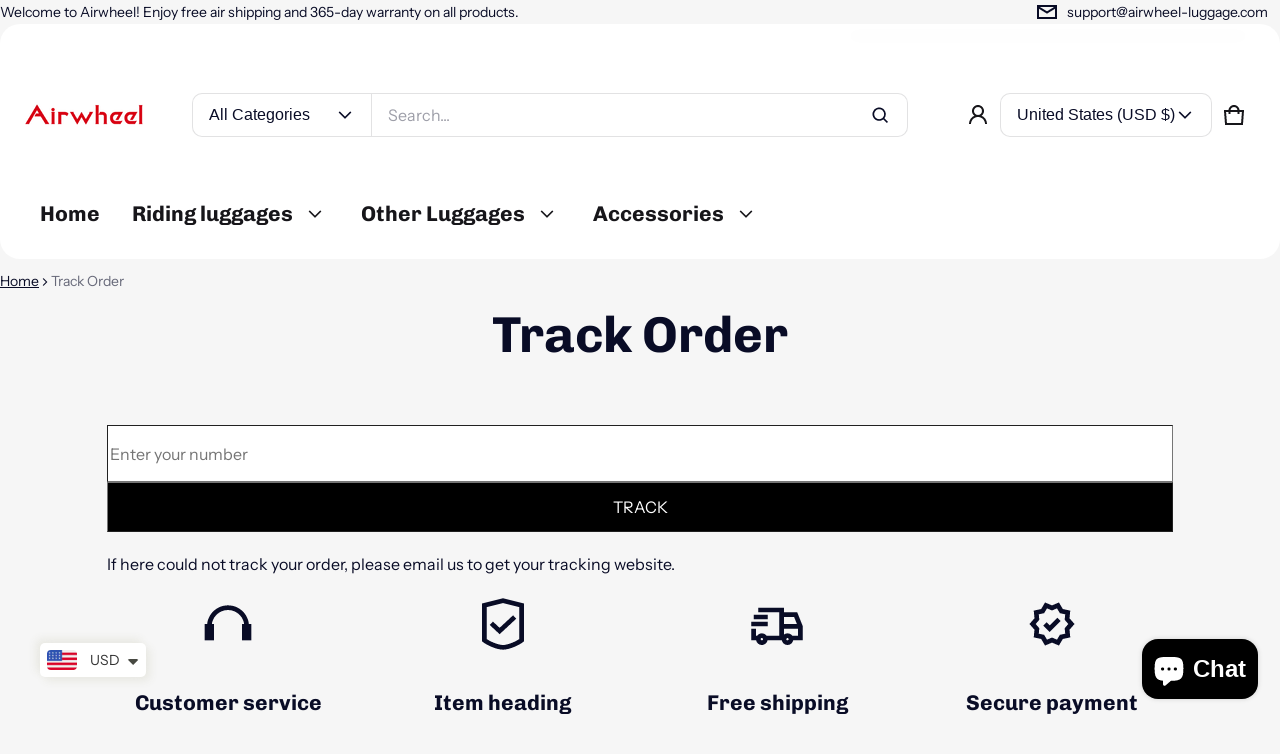

--- FILE ---
content_type: text/html; charset=utf-8
request_url: https://www.airwheel-luggage.com/?section_id=country-switcher-header
body_size: 3539
content:
<div id="shopify-section-country-switcher-header" class="shopify-section">
<sht-country-switcher class="fg-1"><form method="post" action="/localization" id="CountrySwitcher-e659a17838a6" accept-charset="UTF-8" class="country-switcher__form js-country-switcher-form" enctype="multipart/form-data"><input type="hidden" name="form_type" value="localization" /><input type="hidden" name="utf8" value="✓" /><input type="hidden" name="_method" value="put" /><input type="hidden" name="return_to" value="/?section_id=country-switcher-header" /><div class="country-switcher__container no-js-hidden">
      <div class="visually-hidden" id="CountrySwitcherLabel-e659a17838a6">Country/region</div>
      <div class="country-switcher__wrapper p-relative">
        <button type="button" class="js-country-switcher-btn btn-localization fs-body d-flex between-xs middle-xs w-100 ta-left field__text field--focus field--hover c-pointer" aria-expanded="false" aria-controls="CountrySwitcherCountryList-e659a17838a6" aria-describedby="CountrySwitcherLabel-e659a17838a6">
          United States (USD
          $)
          <svg class="icon-chevron-down"  width="20px" height="20px" viewBox="0 0 24 24" fill="currentColor" aria-hidden="true" focusable="false">
  <path fill-rule="evenodd" clip-rule="evenodd" d="M19.7071 9.00421L18.2929 7.59L12 13.8829L5.70712 7.59L4.29291 9.00421L12 16.7113L19.7071 9.00421Z"/>
</svg>
        </button>
        <ul role="list" id="CountrySwitcherCountryList-e659a17838a6" class="country-switcher__country-list field__dropdown js-country-switcher-country-list localization-list ls-none zi-9 p-absolute oy-scroll right-0">
            <li class="field__dropdown__item" tabindex="-1">
              <a class="js-country-switcher-country-item-link field__dropdown__link d-block " href="#"  data-value="AF">
                Afghanistan
                <span>(USD$)</span>
              </a>
            </li>
            <li class="field__dropdown__item" tabindex="-1">
              <a class="js-country-switcher-country-item-link field__dropdown__link d-block " href="#"  data-value="AX">
                Åland Islands
                <span>(USD$)</span>
              </a>
            </li>
            <li class="field__dropdown__item" tabindex="-1">
              <a class="js-country-switcher-country-item-link field__dropdown__link d-block " href="#"  data-value="AL">
                Albania
                <span>(USD$)</span>
              </a>
            </li>
            <li class="field__dropdown__item" tabindex="-1">
              <a class="js-country-switcher-country-item-link field__dropdown__link d-block " href="#"  data-value="DZ">
                Algeria
                <span>(USD$)</span>
              </a>
            </li>
            <li class="field__dropdown__item" tabindex="-1">
              <a class="js-country-switcher-country-item-link field__dropdown__link d-block " href="#"  data-value="AD">
                Andorra
                <span>(USD$)</span>
              </a>
            </li>
            <li class="field__dropdown__item" tabindex="-1">
              <a class="js-country-switcher-country-item-link field__dropdown__link d-block " href="#"  data-value="AO">
                Angola
                <span>(USD$)</span>
              </a>
            </li>
            <li class="field__dropdown__item" tabindex="-1">
              <a class="js-country-switcher-country-item-link field__dropdown__link d-block " href="#"  data-value="AI">
                Anguilla
                <span>(USD$)</span>
              </a>
            </li>
            <li class="field__dropdown__item" tabindex="-1">
              <a class="js-country-switcher-country-item-link field__dropdown__link d-block " href="#"  data-value="AG">
                Antigua &amp; Barbuda
                <span>(USD$)</span>
              </a>
            </li>
            <li class="field__dropdown__item" tabindex="-1">
              <a class="js-country-switcher-country-item-link field__dropdown__link d-block " href="#"  data-value="AR">
                Argentina
                <span>(USD$)</span>
              </a>
            </li>
            <li class="field__dropdown__item" tabindex="-1">
              <a class="js-country-switcher-country-item-link field__dropdown__link d-block " href="#"  data-value="AM">
                Armenia
                <span>(USD$)</span>
              </a>
            </li>
            <li class="field__dropdown__item" tabindex="-1">
              <a class="js-country-switcher-country-item-link field__dropdown__link d-block " href="#"  data-value="AW">
                Aruba
                <span>(USD$)</span>
              </a>
            </li>
            <li class="field__dropdown__item" tabindex="-1">
              <a class="js-country-switcher-country-item-link field__dropdown__link d-block " href="#"  data-value="AC">
                Ascension Island
                <span>(USD$)</span>
              </a>
            </li>
            <li class="field__dropdown__item" tabindex="-1">
              <a class="js-country-switcher-country-item-link field__dropdown__link d-block " href="#"  data-value="AU">
                Australia
                <span>(USD$)</span>
              </a>
            </li>
            <li class="field__dropdown__item" tabindex="-1">
              <a class="js-country-switcher-country-item-link field__dropdown__link d-block " href="#"  data-value="AT">
                Austria
                <span>(USD$)</span>
              </a>
            </li>
            <li class="field__dropdown__item" tabindex="-1">
              <a class="js-country-switcher-country-item-link field__dropdown__link d-block " href="#"  data-value="AZ">
                Azerbaijan
                <span>(USD$)</span>
              </a>
            </li>
            <li class="field__dropdown__item" tabindex="-1">
              <a class="js-country-switcher-country-item-link field__dropdown__link d-block " href="#"  data-value="BS">
                Bahamas
                <span>(USD$)</span>
              </a>
            </li>
            <li class="field__dropdown__item" tabindex="-1">
              <a class="js-country-switcher-country-item-link field__dropdown__link d-block " href="#"  data-value="BH">
                Bahrain
                <span>(USD$)</span>
              </a>
            </li>
            <li class="field__dropdown__item" tabindex="-1">
              <a class="js-country-switcher-country-item-link field__dropdown__link d-block " href="#"  data-value="BD">
                Bangladesh
                <span>(USD$)</span>
              </a>
            </li>
            <li class="field__dropdown__item" tabindex="-1">
              <a class="js-country-switcher-country-item-link field__dropdown__link d-block " href="#"  data-value="BB">
                Barbados
                <span>(USD$)</span>
              </a>
            </li>
            <li class="field__dropdown__item" tabindex="-1">
              <a class="js-country-switcher-country-item-link field__dropdown__link d-block " href="#"  data-value="BY">
                Belarus
                <span>(USD$)</span>
              </a>
            </li>
            <li class="field__dropdown__item" tabindex="-1">
              <a class="js-country-switcher-country-item-link field__dropdown__link d-block " href="#"  data-value="BE">
                Belgium
                <span>(USD$)</span>
              </a>
            </li>
            <li class="field__dropdown__item" tabindex="-1">
              <a class="js-country-switcher-country-item-link field__dropdown__link d-block " href="#"  data-value="BZ">
                Belize
                <span>(USD$)</span>
              </a>
            </li>
            <li class="field__dropdown__item" tabindex="-1">
              <a class="js-country-switcher-country-item-link field__dropdown__link d-block " href="#"  data-value="BJ">
                Benin
                <span>(USD$)</span>
              </a>
            </li>
            <li class="field__dropdown__item" tabindex="-1">
              <a class="js-country-switcher-country-item-link field__dropdown__link d-block " href="#"  data-value="BM">
                Bermuda
                <span>(USD$)</span>
              </a>
            </li>
            <li class="field__dropdown__item" tabindex="-1">
              <a class="js-country-switcher-country-item-link field__dropdown__link d-block " href="#"  data-value="BT">
                Bhutan
                <span>(USD$)</span>
              </a>
            </li>
            <li class="field__dropdown__item" tabindex="-1">
              <a class="js-country-switcher-country-item-link field__dropdown__link d-block " href="#"  data-value="BO">
                Bolivia
                <span>(USD$)</span>
              </a>
            </li>
            <li class="field__dropdown__item" tabindex="-1">
              <a class="js-country-switcher-country-item-link field__dropdown__link d-block " href="#"  data-value="BA">
                Bosnia &amp; Herzegovina
                <span>(USD$)</span>
              </a>
            </li>
            <li class="field__dropdown__item" tabindex="-1">
              <a class="js-country-switcher-country-item-link field__dropdown__link d-block " href="#"  data-value="BW">
                Botswana
                <span>(USD$)</span>
              </a>
            </li>
            <li class="field__dropdown__item" tabindex="-1">
              <a class="js-country-switcher-country-item-link field__dropdown__link d-block " href="#"  data-value="BR">
                Brazil
                <span>(USD$)</span>
              </a>
            </li>
            <li class="field__dropdown__item" tabindex="-1">
              <a class="js-country-switcher-country-item-link field__dropdown__link d-block " href="#"  data-value="IO">
                British Indian Ocean Territory
                <span>(USD$)</span>
              </a>
            </li>
            <li class="field__dropdown__item" tabindex="-1">
              <a class="js-country-switcher-country-item-link field__dropdown__link d-block " href="#"  data-value="VG">
                British Virgin Islands
                <span>(USD$)</span>
              </a>
            </li>
            <li class="field__dropdown__item" tabindex="-1">
              <a class="js-country-switcher-country-item-link field__dropdown__link d-block " href="#"  data-value="BN">
                Brunei
                <span>(USD$)</span>
              </a>
            </li>
            <li class="field__dropdown__item" tabindex="-1">
              <a class="js-country-switcher-country-item-link field__dropdown__link d-block " href="#"  data-value="BG">
                Bulgaria
                <span>(USD$)</span>
              </a>
            </li>
            <li class="field__dropdown__item" tabindex="-1">
              <a class="js-country-switcher-country-item-link field__dropdown__link d-block " href="#"  data-value="BF">
                Burkina Faso
                <span>(USD$)</span>
              </a>
            </li>
            <li class="field__dropdown__item" tabindex="-1">
              <a class="js-country-switcher-country-item-link field__dropdown__link d-block " href="#"  data-value="BI">
                Burundi
                <span>(USD$)</span>
              </a>
            </li>
            <li class="field__dropdown__item" tabindex="-1">
              <a class="js-country-switcher-country-item-link field__dropdown__link d-block " href="#"  data-value="KH">
                Cambodia
                <span>(USD$)</span>
              </a>
            </li>
            <li class="field__dropdown__item" tabindex="-1">
              <a class="js-country-switcher-country-item-link field__dropdown__link d-block " href="#"  data-value="CM">
                Cameroon
                <span>(USD$)</span>
              </a>
            </li>
            <li class="field__dropdown__item" tabindex="-1">
              <a class="js-country-switcher-country-item-link field__dropdown__link d-block " href="#"  data-value="CA">
                Canada
                <span>(USD$)</span>
              </a>
            </li>
            <li class="field__dropdown__item" tabindex="-1">
              <a class="js-country-switcher-country-item-link field__dropdown__link d-block " href="#"  data-value="CV">
                Cape Verde
                <span>(USD$)</span>
              </a>
            </li>
            <li class="field__dropdown__item" tabindex="-1">
              <a class="js-country-switcher-country-item-link field__dropdown__link d-block " href="#"  data-value="BQ">
                Caribbean Netherlands
                <span>(USD$)</span>
              </a>
            </li>
            <li class="field__dropdown__item" tabindex="-1">
              <a class="js-country-switcher-country-item-link field__dropdown__link d-block " href="#"  data-value="KY">
                Cayman Islands
                <span>(USD$)</span>
              </a>
            </li>
            <li class="field__dropdown__item" tabindex="-1">
              <a class="js-country-switcher-country-item-link field__dropdown__link d-block " href="#"  data-value="CF">
                Central African Republic
                <span>(USD$)</span>
              </a>
            </li>
            <li class="field__dropdown__item" tabindex="-1">
              <a class="js-country-switcher-country-item-link field__dropdown__link d-block " href="#"  data-value="TD">
                Chad
                <span>(USD$)</span>
              </a>
            </li>
            <li class="field__dropdown__item" tabindex="-1">
              <a class="js-country-switcher-country-item-link field__dropdown__link d-block " href="#"  data-value="CL">
                Chile
                <span>(USD$)</span>
              </a>
            </li>
            <li class="field__dropdown__item" tabindex="-1">
              <a class="js-country-switcher-country-item-link field__dropdown__link d-block " href="#"  data-value="CN">
                China
                <span>(USD$)</span>
              </a>
            </li>
            <li class="field__dropdown__item" tabindex="-1">
              <a class="js-country-switcher-country-item-link field__dropdown__link d-block " href="#"  data-value="CX">
                Christmas Island
                <span>(USD$)</span>
              </a>
            </li>
            <li class="field__dropdown__item" tabindex="-1">
              <a class="js-country-switcher-country-item-link field__dropdown__link d-block " href="#"  data-value="CC">
                Cocos (Keeling) Islands
                <span>(USD$)</span>
              </a>
            </li>
            <li class="field__dropdown__item" tabindex="-1">
              <a class="js-country-switcher-country-item-link field__dropdown__link d-block " href="#"  data-value="CO">
                Colombia
                <span>(USD$)</span>
              </a>
            </li>
            <li class="field__dropdown__item" tabindex="-1">
              <a class="js-country-switcher-country-item-link field__dropdown__link d-block " href="#"  data-value="KM">
                Comoros
                <span>(USD$)</span>
              </a>
            </li>
            <li class="field__dropdown__item" tabindex="-1">
              <a class="js-country-switcher-country-item-link field__dropdown__link d-block " href="#"  data-value="CG">
                Congo - Brazzaville
                <span>(USD$)</span>
              </a>
            </li>
            <li class="field__dropdown__item" tabindex="-1">
              <a class="js-country-switcher-country-item-link field__dropdown__link d-block " href="#"  data-value="CD">
                Congo - Kinshasa
                <span>(USD$)</span>
              </a>
            </li>
            <li class="field__dropdown__item" tabindex="-1">
              <a class="js-country-switcher-country-item-link field__dropdown__link d-block " href="#"  data-value="CK">
                Cook Islands
                <span>(USD$)</span>
              </a>
            </li>
            <li class="field__dropdown__item" tabindex="-1">
              <a class="js-country-switcher-country-item-link field__dropdown__link d-block " href="#"  data-value="CR">
                Costa Rica
                <span>(USD$)</span>
              </a>
            </li>
            <li class="field__dropdown__item" tabindex="-1">
              <a class="js-country-switcher-country-item-link field__dropdown__link d-block " href="#"  data-value="CI">
                Côte d’Ivoire
                <span>(USD$)</span>
              </a>
            </li>
            <li class="field__dropdown__item" tabindex="-1">
              <a class="js-country-switcher-country-item-link field__dropdown__link d-block " href="#"  data-value="HR">
                Croatia
                <span>(USD$)</span>
              </a>
            </li>
            <li class="field__dropdown__item" tabindex="-1">
              <a class="js-country-switcher-country-item-link field__dropdown__link d-block " href="#"  data-value="CW">
                Curaçao
                <span>(USD$)</span>
              </a>
            </li>
            <li class="field__dropdown__item" tabindex="-1">
              <a class="js-country-switcher-country-item-link field__dropdown__link d-block " href="#"  data-value="CY">
                Cyprus
                <span>(USD$)</span>
              </a>
            </li>
            <li class="field__dropdown__item" tabindex="-1">
              <a class="js-country-switcher-country-item-link field__dropdown__link d-block " href="#"  data-value="CZ">
                Czechia
                <span>(USD$)</span>
              </a>
            </li>
            <li class="field__dropdown__item" tabindex="-1">
              <a class="js-country-switcher-country-item-link field__dropdown__link d-block " href="#"  data-value="DK">
                Denmark
                <span>(USD$)</span>
              </a>
            </li>
            <li class="field__dropdown__item" tabindex="-1">
              <a class="js-country-switcher-country-item-link field__dropdown__link d-block " href="#"  data-value="DJ">
                Djibouti
                <span>(USD$)</span>
              </a>
            </li>
            <li class="field__dropdown__item" tabindex="-1">
              <a class="js-country-switcher-country-item-link field__dropdown__link d-block " href="#"  data-value="DM">
                Dominica
                <span>(USD$)</span>
              </a>
            </li>
            <li class="field__dropdown__item" tabindex="-1">
              <a class="js-country-switcher-country-item-link field__dropdown__link d-block " href="#"  data-value="DO">
                Dominican Republic
                <span>(USD$)</span>
              </a>
            </li>
            <li class="field__dropdown__item" tabindex="-1">
              <a class="js-country-switcher-country-item-link field__dropdown__link d-block " href="#"  data-value="EC">
                Ecuador
                <span>(USD$)</span>
              </a>
            </li>
            <li class="field__dropdown__item" tabindex="-1">
              <a class="js-country-switcher-country-item-link field__dropdown__link d-block " href="#"  data-value="EG">
                Egypt
                <span>(USD$)</span>
              </a>
            </li>
            <li class="field__dropdown__item" tabindex="-1">
              <a class="js-country-switcher-country-item-link field__dropdown__link d-block " href="#"  data-value="SV">
                El Salvador
                <span>(USD$)</span>
              </a>
            </li>
            <li class="field__dropdown__item" tabindex="-1">
              <a class="js-country-switcher-country-item-link field__dropdown__link d-block " href="#"  data-value="GQ">
                Equatorial Guinea
                <span>(USD$)</span>
              </a>
            </li>
            <li class="field__dropdown__item" tabindex="-1">
              <a class="js-country-switcher-country-item-link field__dropdown__link d-block " href="#"  data-value="ER">
                Eritrea
                <span>(USD$)</span>
              </a>
            </li>
            <li class="field__dropdown__item" tabindex="-1">
              <a class="js-country-switcher-country-item-link field__dropdown__link d-block " href="#"  data-value="EE">
                Estonia
                <span>(USD$)</span>
              </a>
            </li>
            <li class="field__dropdown__item" tabindex="-1">
              <a class="js-country-switcher-country-item-link field__dropdown__link d-block " href="#"  data-value="SZ">
                Eswatini
                <span>(USD$)</span>
              </a>
            </li>
            <li class="field__dropdown__item" tabindex="-1">
              <a class="js-country-switcher-country-item-link field__dropdown__link d-block " href="#"  data-value="ET">
                Ethiopia
                <span>(USD$)</span>
              </a>
            </li>
            <li class="field__dropdown__item" tabindex="-1">
              <a class="js-country-switcher-country-item-link field__dropdown__link d-block " href="#"  data-value="FK">
                Falkland Islands
                <span>(USD$)</span>
              </a>
            </li>
            <li class="field__dropdown__item" tabindex="-1">
              <a class="js-country-switcher-country-item-link field__dropdown__link d-block " href="#"  data-value="FO">
                Faroe Islands
                <span>(USD$)</span>
              </a>
            </li>
            <li class="field__dropdown__item" tabindex="-1">
              <a class="js-country-switcher-country-item-link field__dropdown__link d-block " href="#"  data-value="FJ">
                Fiji
                <span>(USD$)</span>
              </a>
            </li>
            <li class="field__dropdown__item" tabindex="-1">
              <a class="js-country-switcher-country-item-link field__dropdown__link d-block " href="#"  data-value="FI">
                Finland
                <span>(USD$)</span>
              </a>
            </li>
            <li class="field__dropdown__item" tabindex="-1">
              <a class="js-country-switcher-country-item-link field__dropdown__link d-block " href="#"  data-value="FR">
                France
                <span>(USD$)</span>
              </a>
            </li>
            <li class="field__dropdown__item" tabindex="-1">
              <a class="js-country-switcher-country-item-link field__dropdown__link d-block " href="#"  data-value="GF">
                French Guiana
                <span>(USD$)</span>
              </a>
            </li>
            <li class="field__dropdown__item" tabindex="-1">
              <a class="js-country-switcher-country-item-link field__dropdown__link d-block " href="#"  data-value="PF">
                French Polynesia
                <span>(USD$)</span>
              </a>
            </li>
            <li class="field__dropdown__item" tabindex="-1">
              <a class="js-country-switcher-country-item-link field__dropdown__link d-block " href="#"  data-value="TF">
                French Southern Territories
                <span>(USD$)</span>
              </a>
            </li>
            <li class="field__dropdown__item" tabindex="-1">
              <a class="js-country-switcher-country-item-link field__dropdown__link d-block " href="#"  data-value="GA">
                Gabon
                <span>(USD$)</span>
              </a>
            </li>
            <li class="field__dropdown__item" tabindex="-1">
              <a class="js-country-switcher-country-item-link field__dropdown__link d-block " href="#"  data-value="GM">
                Gambia
                <span>(USD$)</span>
              </a>
            </li>
            <li class="field__dropdown__item" tabindex="-1">
              <a class="js-country-switcher-country-item-link field__dropdown__link d-block " href="#"  data-value="GE">
                Georgia
                <span>(USD$)</span>
              </a>
            </li>
            <li class="field__dropdown__item" tabindex="-1">
              <a class="js-country-switcher-country-item-link field__dropdown__link d-block " href="#"  data-value="DE">
                Germany
                <span>(USD$)</span>
              </a>
            </li>
            <li class="field__dropdown__item" tabindex="-1">
              <a class="js-country-switcher-country-item-link field__dropdown__link d-block " href="#"  data-value="GH">
                Ghana
                <span>(USD$)</span>
              </a>
            </li>
            <li class="field__dropdown__item" tabindex="-1">
              <a class="js-country-switcher-country-item-link field__dropdown__link d-block " href="#"  data-value="GI">
                Gibraltar
                <span>(USD$)</span>
              </a>
            </li>
            <li class="field__dropdown__item" tabindex="-1">
              <a class="js-country-switcher-country-item-link field__dropdown__link d-block " href="#"  data-value="GR">
                Greece
                <span>(USD$)</span>
              </a>
            </li>
            <li class="field__dropdown__item" tabindex="-1">
              <a class="js-country-switcher-country-item-link field__dropdown__link d-block " href="#"  data-value="GL">
                Greenland
                <span>(USD$)</span>
              </a>
            </li>
            <li class="field__dropdown__item" tabindex="-1">
              <a class="js-country-switcher-country-item-link field__dropdown__link d-block " href="#"  data-value="GD">
                Grenada
                <span>(USD$)</span>
              </a>
            </li>
            <li class="field__dropdown__item" tabindex="-1">
              <a class="js-country-switcher-country-item-link field__dropdown__link d-block " href="#"  data-value="GP">
                Guadeloupe
                <span>(USD$)</span>
              </a>
            </li>
            <li class="field__dropdown__item" tabindex="-1">
              <a class="js-country-switcher-country-item-link field__dropdown__link d-block " href="#"  data-value="GT">
                Guatemala
                <span>(USD$)</span>
              </a>
            </li>
            <li class="field__dropdown__item" tabindex="-1">
              <a class="js-country-switcher-country-item-link field__dropdown__link d-block " href="#"  data-value="GG">
                Guernsey
                <span>(USD$)</span>
              </a>
            </li>
            <li class="field__dropdown__item" tabindex="-1">
              <a class="js-country-switcher-country-item-link field__dropdown__link d-block " href="#"  data-value="GN">
                Guinea
                <span>(USD$)</span>
              </a>
            </li>
            <li class="field__dropdown__item" tabindex="-1">
              <a class="js-country-switcher-country-item-link field__dropdown__link d-block " href="#"  data-value="GW">
                Guinea-Bissau
                <span>(USD$)</span>
              </a>
            </li>
            <li class="field__dropdown__item" tabindex="-1">
              <a class="js-country-switcher-country-item-link field__dropdown__link d-block " href="#"  data-value="GY">
                Guyana
                <span>(USD$)</span>
              </a>
            </li>
            <li class="field__dropdown__item" tabindex="-1">
              <a class="js-country-switcher-country-item-link field__dropdown__link d-block " href="#"  data-value="HT">
                Haiti
                <span>(USD$)</span>
              </a>
            </li>
            <li class="field__dropdown__item" tabindex="-1">
              <a class="js-country-switcher-country-item-link field__dropdown__link d-block " href="#"  data-value="HN">
                Honduras
                <span>(USD$)</span>
              </a>
            </li>
            <li class="field__dropdown__item" tabindex="-1">
              <a class="js-country-switcher-country-item-link field__dropdown__link d-block " href="#"  data-value="HK">
                Hong Kong SAR
                <span>(USD$)</span>
              </a>
            </li>
            <li class="field__dropdown__item" tabindex="-1">
              <a class="js-country-switcher-country-item-link field__dropdown__link d-block " href="#"  data-value="HU">
                Hungary
                <span>(USD$)</span>
              </a>
            </li>
            <li class="field__dropdown__item" tabindex="-1">
              <a class="js-country-switcher-country-item-link field__dropdown__link d-block " href="#"  data-value="IS">
                Iceland
                <span>(USD$)</span>
              </a>
            </li>
            <li class="field__dropdown__item" tabindex="-1">
              <a class="js-country-switcher-country-item-link field__dropdown__link d-block " href="#"  data-value="IN">
                India
                <span>(USD$)</span>
              </a>
            </li>
            <li class="field__dropdown__item" tabindex="-1">
              <a class="js-country-switcher-country-item-link field__dropdown__link d-block " href="#"  data-value="ID">
                Indonesia
                <span>(USD$)</span>
              </a>
            </li>
            <li class="field__dropdown__item" tabindex="-1">
              <a class="js-country-switcher-country-item-link field__dropdown__link d-block " href="#"  data-value="IQ">
                Iraq
                <span>(USD$)</span>
              </a>
            </li>
            <li class="field__dropdown__item" tabindex="-1">
              <a class="js-country-switcher-country-item-link field__dropdown__link d-block " href="#"  data-value="IE">
                Ireland
                <span>(USD$)</span>
              </a>
            </li>
            <li class="field__dropdown__item" tabindex="-1">
              <a class="js-country-switcher-country-item-link field__dropdown__link d-block " href="#"  data-value="IM">
                Isle of Man
                <span>(USD$)</span>
              </a>
            </li>
            <li class="field__dropdown__item" tabindex="-1">
              <a class="js-country-switcher-country-item-link field__dropdown__link d-block " href="#"  data-value="IL">
                Israel
                <span>(USD$)</span>
              </a>
            </li>
            <li class="field__dropdown__item" tabindex="-1">
              <a class="js-country-switcher-country-item-link field__dropdown__link d-block " href="#"  data-value="IT">
                Italy
                <span>(USD$)</span>
              </a>
            </li>
            <li class="field__dropdown__item" tabindex="-1">
              <a class="js-country-switcher-country-item-link field__dropdown__link d-block " href="#"  data-value="JM">
                Jamaica
                <span>(USD$)</span>
              </a>
            </li>
            <li class="field__dropdown__item" tabindex="-1">
              <a class="js-country-switcher-country-item-link field__dropdown__link d-block " href="#"  data-value="JP">
                Japan
                <span>(USD$)</span>
              </a>
            </li>
            <li class="field__dropdown__item" tabindex="-1">
              <a class="js-country-switcher-country-item-link field__dropdown__link d-block " href="#"  data-value="JE">
                Jersey
                <span>(USD$)</span>
              </a>
            </li>
            <li class="field__dropdown__item" tabindex="-1">
              <a class="js-country-switcher-country-item-link field__dropdown__link d-block " href="#"  data-value="JO">
                Jordan
                <span>(USD$)</span>
              </a>
            </li>
            <li class="field__dropdown__item" tabindex="-1">
              <a class="js-country-switcher-country-item-link field__dropdown__link d-block " href="#"  data-value="KZ">
                Kazakhstan
                <span>(USD$)</span>
              </a>
            </li>
            <li class="field__dropdown__item" tabindex="-1">
              <a class="js-country-switcher-country-item-link field__dropdown__link d-block " href="#"  data-value="KE">
                Kenya
                <span>(USD$)</span>
              </a>
            </li>
            <li class="field__dropdown__item" tabindex="-1">
              <a class="js-country-switcher-country-item-link field__dropdown__link d-block " href="#"  data-value="KI">
                Kiribati
                <span>(USD$)</span>
              </a>
            </li>
            <li class="field__dropdown__item" tabindex="-1">
              <a class="js-country-switcher-country-item-link field__dropdown__link d-block " href="#"  data-value="XK">
                Kosovo
                <span>(USD$)</span>
              </a>
            </li>
            <li class="field__dropdown__item" tabindex="-1">
              <a class="js-country-switcher-country-item-link field__dropdown__link d-block " href="#"  data-value="KW">
                Kuwait
                <span>(USD$)</span>
              </a>
            </li>
            <li class="field__dropdown__item" tabindex="-1">
              <a class="js-country-switcher-country-item-link field__dropdown__link d-block " href="#"  data-value="KG">
                Kyrgyzstan
                <span>(USD$)</span>
              </a>
            </li>
            <li class="field__dropdown__item" tabindex="-1">
              <a class="js-country-switcher-country-item-link field__dropdown__link d-block " href="#"  data-value="LA">
                Laos
                <span>(USD$)</span>
              </a>
            </li>
            <li class="field__dropdown__item" tabindex="-1">
              <a class="js-country-switcher-country-item-link field__dropdown__link d-block " href="#"  data-value="LV">
                Latvia
                <span>(USD$)</span>
              </a>
            </li>
            <li class="field__dropdown__item" tabindex="-1">
              <a class="js-country-switcher-country-item-link field__dropdown__link d-block " href="#"  data-value="LB">
                Lebanon
                <span>(USD$)</span>
              </a>
            </li>
            <li class="field__dropdown__item" tabindex="-1">
              <a class="js-country-switcher-country-item-link field__dropdown__link d-block " href="#"  data-value="LS">
                Lesotho
                <span>(USD$)</span>
              </a>
            </li>
            <li class="field__dropdown__item" tabindex="-1">
              <a class="js-country-switcher-country-item-link field__dropdown__link d-block " href="#"  data-value="LR">
                Liberia
                <span>(USD$)</span>
              </a>
            </li>
            <li class="field__dropdown__item" tabindex="-1">
              <a class="js-country-switcher-country-item-link field__dropdown__link d-block " href="#"  data-value="LY">
                Libya
                <span>(USD$)</span>
              </a>
            </li>
            <li class="field__dropdown__item" tabindex="-1">
              <a class="js-country-switcher-country-item-link field__dropdown__link d-block " href="#"  data-value="LI">
                Liechtenstein
                <span>(USD$)</span>
              </a>
            </li>
            <li class="field__dropdown__item" tabindex="-1">
              <a class="js-country-switcher-country-item-link field__dropdown__link d-block " href="#"  data-value="LT">
                Lithuania
                <span>(USD$)</span>
              </a>
            </li>
            <li class="field__dropdown__item" tabindex="-1">
              <a class="js-country-switcher-country-item-link field__dropdown__link d-block " href="#"  data-value="LU">
                Luxembourg
                <span>(USD$)</span>
              </a>
            </li>
            <li class="field__dropdown__item" tabindex="-1">
              <a class="js-country-switcher-country-item-link field__dropdown__link d-block " href="#"  data-value="MO">
                Macao SAR
                <span>(USD$)</span>
              </a>
            </li>
            <li class="field__dropdown__item" tabindex="-1">
              <a class="js-country-switcher-country-item-link field__dropdown__link d-block " href="#"  data-value="MG">
                Madagascar
                <span>(USD$)</span>
              </a>
            </li>
            <li class="field__dropdown__item" tabindex="-1">
              <a class="js-country-switcher-country-item-link field__dropdown__link d-block " href="#"  data-value="MW">
                Malawi
                <span>(USD$)</span>
              </a>
            </li>
            <li class="field__dropdown__item" tabindex="-1">
              <a class="js-country-switcher-country-item-link field__dropdown__link d-block " href="#"  data-value="MY">
                Malaysia
                <span>(USD$)</span>
              </a>
            </li>
            <li class="field__dropdown__item" tabindex="-1">
              <a class="js-country-switcher-country-item-link field__dropdown__link d-block " href="#"  data-value="MV">
                Maldives
                <span>(USD$)</span>
              </a>
            </li>
            <li class="field__dropdown__item" tabindex="-1">
              <a class="js-country-switcher-country-item-link field__dropdown__link d-block " href="#"  data-value="ML">
                Mali
                <span>(USD$)</span>
              </a>
            </li>
            <li class="field__dropdown__item" tabindex="-1">
              <a class="js-country-switcher-country-item-link field__dropdown__link d-block " href="#"  data-value="MT">
                Malta
                <span>(USD$)</span>
              </a>
            </li>
            <li class="field__dropdown__item" tabindex="-1">
              <a class="js-country-switcher-country-item-link field__dropdown__link d-block " href="#"  data-value="MQ">
                Martinique
                <span>(USD$)</span>
              </a>
            </li>
            <li class="field__dropdown__item" tabindex="-1">
              <a class="js-country-switcher-country-item-link field__dropdown__link d-block " href="#"  data-value="MR">
                Mauritania
                <span>(USD$)</span>
              </a>
            </li>
            <li class="field__dropdown__item" tabindex="-1">
              <a class="js-country-switcher-country-item-link field__dropdown__link d-block " href="#"  data-value="MU">
                Mauritius
                <span>(USD$)</span>
              </a>
            </li>
            <li class="field__dropdown__item" tabindex="-1">
              <a class="js-country-switcher-country-item-link field__dropdown__link d-block " href="#"  data-value="YT">
                Mayotte
                <span>(USD$)</span>
              </a>
            </li>
            <li class="field__dropdown__item" tabindex="-1">
              <a class="js-country-switcher-country-item-link field__dropdown__link d-block " href="#"  data-value="MX">
                Mexico
                <span>(USD$)</span>
              </a>
            </li>
            <li class="field__dropdown__item" tabindex="-1">
              <a class="js-country-switcher-country-item-link field__dropdown__link d-block " href="#"  data-value="MD">
                Moldova
                <span>(USD$)</span>
              </a>
            </li>
            <li class="field__dropdown__item" tabindex="-1">
              <a class="js-country-switcher-country-item-link field__dropdown__link d-block " href="#"  data-value="MC">
                Monaco
                <span>(USD$)</span>
              </a>
            </li>
            <li class="field__dropdown__item" tabindex="-1">
              <a class="js-country-switcher-country-item-link field__dropdown__link d-block " href="#"  data-value="MN">
                Mongolia
                <span>(USD$)</span>
              </a>
            </li>
            <li class="field__dropdown__item" tabindex="-1">
              <a class="js-country-switcher-country-item-link field__dropdown__link d-block " href="#"  data-value="ME">
                Montenegro
                <span>(USD$)</span>
              </a>
            </li>
            <li class="field__dropdown__item" tabindex="-1">
              <a class="js-country-switcher-country-item-link field__dropdown__link d-block " href="#"  data-value="MS">
                Montserrat
                <span>(USD$)</span>
              </a>
            </li>
            <li class="field__dropdown__item" tabindex="-1">
              <a class="js-country-switcher-country-item-link field__dropdown__link d-block " href="#"  data-value="MA">
                Morocco
                <span>(USD$)</span>
              </a>
            </li>
            <li class="field__dropdown__item" tabindex="-1">
              <a class="js-country-switcher-country-item-link field__dropdown__link d-block " href="#"  data-value="MZ">
                Mozambique
                <span>(USD$)</span>
              </a>
            </li>
            <li class="field__dropdown__item" tabindex="-1">
              <a class="js-country-switcher-country-item-link field__dropdown__link d-block " href="#"  data-value="MM">
                Myanmar (Burma)
                <span>(USD$)</span>
              </a>
            </li>
            <li class="field__dropdown__item" tabindex="-1">
              <a class="js-country-switcher-country-item-link field__dropdown__link d-block " href="#"  data-value="NA">
                Namibia
                <span>(USD$)</span>
              </a>
            </li>
            <li class="field__dropdown__item" tabindex="-1">
              <a class="js-country-switcher-country-item-link field__dropdown__link d-block " href="#"  data-value="NR">
                Nauru
                <span>(USD$)</span>
              </a>
            </li>
            <li class="field__dropdown__item" tabindex="-1">
              <a class="js-country-switcher-country-item-link field__dropdown__link d-block " href="#"  data-value="NP">
                Nepal
                <span>(USD$)</span>
              </a>
            </li>
            <li class="field__dropdown__item" tabindex="-1">
              <a class="js-country-switcher-country-item-link field__dropdown__link d-block " href="#"  data-value="NL">
                Netherlands
                <span>(USD$)</span>
              </a>
            </li>
            <li class="field__dropdown__item" tabindex="-1">
              <a class="js-country-switcher-country-item-link field__dropdown__link d-block " href="#"  data-value="NC">
                New Caledonia
                <span>(USD$)</span>
              </a>
            </li>
            <li class="field__dropdown__item" tabindex="-1">
              <a class="js-country-switcher-country-item-link field__dropdown__link d-block " href="#"  data-value="NZ">
                New Zealand
                <span>(USD$)</span>
              </a>
            </li>
            <li class="field__dropdown__item" tabindex="-1">
              <a class="js-country-switcher-country-item-link field__dropdown__link d-block " href="#"  data-value="NI">
                Nicaragua
                <span>(USD$)</span>
              </a>
            </li>
            <li class="field__dropdown__item" tabindex="-1">
              <a class="js-country-switcher-country-item-link field__dropdown__link d-block " href="#"  data-value="NE">
                Niger
                <span>(USD$)</span>
              </a>
            </li>
            <li class="field__dropdown__item" tabindex="-1">
              <a class="js-country-switcher-country-item-link field__dropdown__link d-block " href="#"  data-value="NG">
                Nigeria
                <span>(USD$)</span>
              </a>
            </li>
            <li class="field__dropdown__item" tabindex="-1">
              <a class="js-country-switcher-country-item-link field__dropdown__link d-block " href="#"  data-value="NU">
                Niue
                <span>(USD$)</span>
              </a>
            </li>
            <li class="field__dropdown__item" tabindex="-1">
              <a class="js-country-switcher-country-item-link field__dropdown__link d-block " href="#"  data-value="NF">
                Norfolk Island
                <span>(USD$)</span>
              </a>
            </li>
            <li class="field__dropdown__item" tabindex="-1">
              <a class="js-country-switcher-country-item-link field__dropdown__link d-block " href="#"  data-value="MK">
                North Macedonia
                <span>(USD$)</span>
              </a>
            </li>
            <li class="field__dropdown__item" tabindex="-1">
              <a class="js-country-switcher-country-item-link field__dropdown__link d-block " href="#"  data-value="NO">
                Norway
                <span>(USD$)</span>
              </a>
            </li>
            <li class="field__dropdown__item" tabindex="-1">
              <a class="js-country-switcher-country-item-link field__dropdown__link d-block " href="#"  data-value="OM">
                Oman
                <span>(USD$)</span>
              </a>
            </li>
            <li class="field__dropdown__item" tabindex="-1">
              <a class="js-country-switcher-country-item-link field__dropdown__link d-block " href="#"  data-value="PK">
                Pakistan
                <span>(USD$)</span>
              </a>
            </li>
            <li class="field__dropdown__item" tabindex="-1">
              <a class="js-country-switcher-country-item-link field__dropdown__link d-block " href="#"  data-value="PS">
                Palestinian Territories
                <span>(USD$)</span>
              </a>
            </li>
            <li class="field__dropdown__item" tabindex="-1">
              <a class="js-country-switcher-country-item-link field__dropdown__link d-block " href="#"  data-value="PA">
                Panama
                <span>(USD$)</span>
              </a>
            </li>
            <li class="field__dropdown__item" tabindex="-1">
              <a class="js-country-switcher-country-item-link field__dropdown__link d-block " href="#"  data-value="PG">
                Papua New Guinea
                <span>(USD$)</span>
              </a>
            </li>
            <li class="field__dropdown__item" tabindex="-1">
              <a class="js-country-switcher-country-item-link field__dropdown__link d-block " href="#"  data-value="PY">
                Paraguay
                <span>(USD$)</span>
              </a>
            </li>
            <li class="field__dropdown__item" tabindex="-1">
              <a class="js-country-switcher-country-item-link field__dropdown__link d-block " href="#"  data-value="PE">
                Peru
                <span>(USD$)</span>
              </a>
            </li>
            <li class="field__dropdown__item" tabindex="-1">
              <a class="js-country-switcher-country-item-link field__dropdown__link d-block " href="#"  data-value="PH">
                Philippines
                <span>(USD$)</span>
              </a>
            </li>
            <li class="field__dropdown__item" tabindex="-1">
              <a class="js-country-switcher-country-item-link field__dropdown__link d-block " href="#"  data-value="PN">
                Pitcairn Islands
                <span>(USD$)</span>
              </a>
            </li>
            <li class="field__dropdown__item" tabindex="-1">
              <a class="js-country-switcher-country-item-link field__dropdown__link d-block " href="#"  data-value="PL">
                Poland
                <span>(USD$)</span>
              </a>
            </li>
            <li class="field__dropdown__item" tabindex="-1">
              <a class="js-country-switcher-country-item-link field__dropdown__link d-block " href="#"  data-value="PT">
                Portugal
                <span>(USD$)</span>
              </a>
            </li>
            <li class="field__dropdown__item" tabindex="-1">
              <a class="js-country-switcher-country-item-link field__dropdown__link d-block " href="#"  data-value="QA">
                Qatar
                <span>(USD$)</span>
              </a>
            </li>
            <li class="field__dropdown__item" tabindex="-1">
              <a class="js-country-switcher-country-item-link field__dropdown__link d-block " href="#"  data-value="RE">
                Réunion
                <span>(USD$)</span>
              </a>
            </li>
            <li class="field__dropdown__item" tabindex="-1">
              <a class="js-country-switcher-country-item-link field__dropdown__link d-block " href="#"  data-value="RO">
                Romania
                <span>(USD$)</span>
              </a>
            </li>
            <li class="field__dropdown__item" tabindex="-1">
              <a class="js-country-switcher-country-item-link field__dropdown__link d-block " href="#"  data-value="RU">
                Russia
                <span>(USD$)</span>
              </a>
            </li>
            <li class="field__dropdown__item" tabindex="-1">
              <a class="js-country-switcher-country-item-link field__dropdown__link d-block " href="#"  data-value="RW">
                Rwanda
                <span>(USD$)</span>
              </a>
            </li>
            <li class="field__dropdown__item" tabindex="-1">
              <a class="js-country-switcher-country-item-link field__dropdown__link d-block " href="#"  data-value="WS">
                Samoa
                <span>(USD$)</span>
              </a>
            </li>
            <li class="field__dropdown__item" tabindex="-1">
              <a class="js-country-switcher-country-item-link field__dropdown__link d-block " href="#"  data-value="SM">
                San Marino
                <span>(USD$)</span>
              </a>
            </li>
            <li class="field__dropdown__item" tabindex="-1">
              <a class="js-country-switcher-country-item-link field__dropdown__link d-block " href="#"  data-value="ST">
                São Tomé &amp; Príncipe
                <span>(USD$)</span>
              </a>
            </li>
            <li class="field__dropdown__item" tabindex="-1">
              <a class="js-country-switcher-country-item-link field__dropdown__link d-block " href="#"  data-value="SA">
                Saudi Arabia
                <span>(USD$)</span>
              </a>
            </li>
            <li class="field__dropdown__item" tabindex="-1">
              <a class="js-country-switcher-country-item-link field__dropdown__link d-block " href="#"  data-value="SN">
                Senegal
                <span>(USD$)</span>
              </a>
            </li>
            <li class="field__dropdown__item" tabindex="-1">
              <a class="js-country-switcher-country-item-link field__dropdown__link d-block " href="#"  data-value="RS">
                Serbia
                <span>(USD$)</span>
              </a>
            </li>
            <li class="field__dropdown__item" tabindex="-1">
              <a class="js-country-switcher-country-item-link field__dropdown__link d-block " href="#"  data-value="SC">
                Seychelles
                <span>(USD$)</span>
              </a>
            </li>
            <li class="field__dropdown__item" tabindex="-1">
              <a class="js-country-switcher-country-item-link field__dropdown__link d-block " href="#"  data-value="SL">
                Sierra Leone
                <span>(USD$)</span>
              </a>
            </li>
            <li class="field__dropdown__item" tabindex="-1">
              <a class="js-country-switcher-country-item-link field__dropdown__link d-block " href="#"  data-value="SG">
                Singapore
                <span>(USD$)</span>
              </a>
            </li>
            <li class="field__dropdown__item" tabindex="-1">
              <a class="js-country-switcher-country-item-link field__dropdown__link d-block " href="#"  data-value="SX">
                Sint Maarten
                <span>(USD$)</span>
              </a>
            </li>
            <li class="field__dropdown__item" tabindex="-1">
              <a class="js-country-switcher-country-item-link field__dropdown__link d-block " href="#"  data-value="SK">
                Slovakia
                <span>(USD$)</span>
              </a>
            </li>
            <li class="field__dropdown__item" tabindex="-1">
              <a class="js-country-switcher-country-item-link field__dropdown__link d-block " href="#"  data-value="SI">
                Slovenia
                <span>(USD$)</span>
              </a>
            </li>
            <li class="field__dropdown__item" tabindex="-1">
              <a class="js-country-switcher-country-item-link field__dropdown__link d-block " href="#"  data-value="SB">
                Solomon Islands
                <span>(USD$)</span>
              </a>
            </li>
            <li class="field__dropdown__item" tabindex="-1">
              <a class="js-country-switcher-country-item-link field__dropdown__link d-block " href="#"  data-value="SO">
                Somalia
                <span>(USD$)</span>
              </a>
            </li>
            <li class="field__dropdown__item" tabindex="-1">
              <a class="js-country-switcher-country-item-link field__dropdown__link d-block " href="#"  data-value="ZA">
                South Africa
                <span>(USD$)</span>
              </a>
            </li>
            <li class="field__dropdown__item" tabindex="-1">
              <a class="js-country-switcher-country-item-link field__dropdown__link d-block " href="#"  data-value="GS">
                South Georgia &amp; South Sandwich Islands
                <span>(USD$)</span>
              </a>
            </li>
            <li class="field__dropdown__item" tabindex="-1">
              <a class="js-country-switcher-country-item-link field__dropdown__link d-block " href="#"  data-value="KR">
                South Korea
                <span>(USD$)</span>
              </a>
            </li>
            <li class="field__dropdown__item" tabindex="-1">
              <a class="js-country-switcher-country-item-link field__dropdown__link d-block " href="#"  data-value="SS">
                South Sudan
                <span>(USD$)</span>
              </a>
            </li>
            <li class="field__dropdown__item" tabindex="-1">
              <a class="js-country-switcher-country-item-link field__dropdown__link d-block " href="#"  data-value="ES">
                Spain
                <span>(USD$)</span>
              </a>
            </li>
            <li class="field__dropdown__item" tabindex="-1">
              <a class="js-country-switcher-country-item-link field__dropdown__link d-block " href="#"  data-value="LK">
                Sri Lanka
                <span>(USD$)</span>
              </a>
            </li>
            <li class="field__dropdown__item" tabindex="-1">
              <a class="js-country-switcher-country-item-link field__dropdown__link d-block " href="#"  data-value="BL">
                St. Barthélemy
                <span>(USD$)</span>
              </a>
            </li>
            <li class="field__dropdown__item" tabindex="-1">
              <a class="js-country-switcher-country-item-link field__dropdown__link d-block " href="#"  data-value="SH">
                St. Helena
                <span>(USD$)</span>
              </a>
            </li>
            <li class="field__dropdown__item" tabindex="-1">
              <a class="js-country-switcher-country-item-link field__dropdown__link d-block " href="#"  data-value="KN">
                St. Kitts &amp; Nevis
                <span>(USD$)</span>
              </a>
            </li>
            <li class="field__dropdown__item" tabindex="-1">
              <a class="js-country-switcher-country-item-link field__dropdown__link d-block " href="#"  data-value="LC">
                St. Lucia
                <span>(USD$)</span>
              </a>
            </li>
            <li class="field__dropdown__item" tabindex="-1">
              <a class="js-country-switcher-country-item-link field__dropdown__link d-block " href="#"  data-value="MF">
                St. Martin
                <span>(USD$)</span>
              </a>
            </li>
            <li class="field__dropdown__item" tabindex="-1">
              <a class="js-country-switcher-country-item-link field__dropdown__link d-block " href="#"  data-value="PM">
                St. Pierre &amp; Miquelon
                <span>(USD$)</span>
              </a>
            </li>
            <li class="field__dropdown__item" tabindex="-1">
              <a class="js-country-switcher-country-item-link field__dropdown__link d-block " href="#"  data-value="VC">
                St. Vincent &amp; Grenadines
                <span>(USD$)</span>
              </a>
            </li>
            <li class="field__dropdown__item" tabindex="-1">
              <a class="js-country-switcher-country-item-link field__dropdown__link d-block " href="#"  data-value="SD">
                Sudan
                <span>(USD$)</span>
              </a>
            </li>
            <li class="field__dropdown__item" tabindex="-1">
              <a class="js-country-switcher-country-item-link field__dropdown__link d-block " href="#"  data-value="SR">
                Suriname
                <span>(USD$)</span>
              </a>
            </li>
            <li class="field__dropdown__item" tabindex="-1">
              <a class="js-country-switcher-country-item-link field__dropdown__link d-block " href="#"  data-value="SJ">
                Svalbard &amp; Jan Mayen
                <span>(USD$)</span>
              </a>
            </li>
            <li class="field__dropdown__item" tabindex="-1">
              <a class="js-country-switcher-country-item-link field__dropdown__link d-block " href="#"  data-value="SE">
                Sweden
                <span>(USD$)</span>
              </a>
            </li>
            <li class="field__dropdown__item" tabindex="-1">
              <a class="js-country-switcher-country-item-link field__dropdown__link d-block " href="#"  data-value="CH">
                Switzerland
                <span>(USD$)</span>
              </a>
            </li>
            <li class="field__dropdown__item" tabindex="-1">
              <a class="js-country-switcher-country-item-link field__dropdown__link d-block " href="#"  data-value="TW">
                Taiwan
                <span>(USD$)</span>
              </a>
            </li>
            <li class="field__dropdown__item" tabindex="-1">
              <a class="js-country-switcher-country-item-link field__dropdown__link d-block " href="#"  data-value="TJ">
                Tajikistan
                <span>(USD$)</span>
              </a>
            </li>
            <li class="field__dropdown__item" tabindex="-1">
              <a class="js-country-switcher-country-item-link field__dropdown__link d-block " href="#"  data-value="TZ">
                Tanzania
                <span>(USD$)</span>
              </a>
            </li>
            <li class="field__dropdown__item" tabindex="-1">
              <a class="js-country-switcher-country-item-link field__dropdown__link d-block " href="#"  data-value="TH">
                Thailand
                <span>(USD$)</span>
              </a>
            </li>
            <li class="field__dropdown__item" tabindex="-1">
              <a class="js-country-switcher-country-item-link field__dropdown__link d-block " href="#"  data-value="TL">
                Timor-Leste
                <span>(USD$)</span>
              </a>
            </li>
            <li class="field__dropdown__item" tabindex="-1">
              <a class="js-country-switcher-country-item-link field__dropdown__link d-block " href="#"  data-value="TG">
                Togo
                <span>(USD$)</span>
              </a>
            </li>
            <li class="field__dropdown__item" tabindex="-1">
              <a class="js-country-switcher-country-item-link field__dropdown__link d-block " href="#"  data-value="TK">
                Tokelau
                <span>(USD$)</span>
              </a>
            </li>
            <li class="field__dropdown__item" tabindex="-1">
              <a class="js-country-switcher-country-item-link field__dropdown__link d-block " href="#"  data-value="TO">
                Tonga
                <span>(USD$)</span>
              </a>
            </li>
            <li class="field__dropdown__item" tabindex="-1">
              <a class="js-country-switcher-country-item-link field__dropdown__link d-block " href="#"  data-value="TT">
                Trinidad &amp; Tobago
                <span>(USD$)</span>
              </a>
            </li>
            <li class="field__dropdown__item" tabindex="-1">
              <a class="js-country-switcher-country-item-link field__dropdown__link d-block " href="#"  data-value="TA">
                Tristan da Cunha
                <span>(USD$)</span>
              </a>
            </li>
            <li class="field__dropdown__item" tabindex="-1">
              <a class="js-country-switcher-country-item-link field__dropdown__link d-block " href="#"  data-value="TN">
                Tunisia
                <span>(USD$)</span>
              </a>
            </li>
            <li class="field__dropdown__item" tabindex="-1">
              <a class="js-country-switcher-country-item-link field__dropdown__link d-block " href="#"  data-value="TR">
                Türkiye
                <span>(USD$)</span>
              </a>
            </li>
            <li class="field__dropdown__item" tabindex="-1">
              <a class="js-country-switcher-country-item-link field__dropdown__link d-block " href="#"  data-value="TM">
                Turkmenistan
                <span>(USD$)</span>
              </a>
            </li>
            <li class="field__dropdown__item" tabindex="-1">
              <a class="js-country-switcher-country-item-link field__dropdown__link d-block " href="#"  data-value="TC">
                Turks &amp; Caicos Islands
                <span>(USD$)</span>
              </a>
            </li>
            <li class="field__dropdown__item" tabindex="-1">
              <a class="js-country-switcher-country-item-link field__dropdown__link d-block " href="#"  data-value="TV">
                Tuvalu
                <span>(USD$)</span>
              </a>
            </li>
            <li class="field__dropdown__item" tabindex="-1">
              <a class="js-country-switcher-country-item-link field__dropdown__link d-block " href="#"  data-value="UM">
                U.S. Outlying Islands
                <span>(USD$)</span>
              </a>
            </li>
            <li class="field__dropdown__item" tabindex="-1">
              <a class="js-country-switcher-country-item-link field__dropdown__link d-block " href="#"  data-value="UG">
                Uganda
                <span>(USD$)</span>
              </a>
            </li>
            <li class="field__dropdown__item" tabindex="-1">
              <a class="js-country-switcher-country-item-link field__dropdown__link d-block " href="#"  data-value="UA">
                Ukraine
                <span>(USD$)</span>
              </a>
            </li>
            <li class="field__dropdown__item" tabindex="-1">
              <a class="js-country-switcher-country-item-link field__dropdown__link d-block " href="#"  data-value="AE">
                United Arab Emirates
                <span>(USD$)</span>
              </a>
            </li>
            <li class="field__dropdown__item" tabindex="-1">
              <a class="js-country-switcher-country-item-link field__dropdown__link d-block " href="#"  data-value="GB">
                United Kingdom
                <span>(USD$)</span>
              </a>
            </li>
            <li class="field__dropdown__item" tabindex="-1">
              <a class="js-country-switcher-country-item-link field__dropdown__link d-block link--active fw-700" href="#" aria-current="true" data-value="US">
                United States
                <span>(USD$)</span>
              </a>
            </li>
            <li class="field__dropdown__item" tabindex="-1">
              <a class="js-country-switcher-country-item-link field__dropdown__link d-block " href="#"  data-value="UY">
                Uruguay
                <span>(USD$)</span>
              </a>
            </li>
            <li class="field__dropdown__item" tabindex="-1">
              <a class="js-country-switcher-country-item-link field__dropdown__link d-block " href="#"  data-value="UZ">
                Uzbekistan
                <span>(USD$)</span>
              </a>
            </li>
            <li class="field__dropdown__item" tabindex="-1">
              <a class="js-country-switcher-country-item-link field__dropdown__link d-block " href="#"  data-value="VU">
                Vanuatu
                <span>(USD$)</span>
              </a>
            </li>
            <li class="field__dropdown__item" tabindex="-1">
              <a class="js-country-switcher-country-item-link field__dropdown__link d-block " href="#"  data-value="VA">
                Vatican City
                <span>(USD$)</span>
              </a>
            </li>
            <li class="field__dropdown__item" tabindex="-1">
              <a class="js-country-switcher-country-item-link field__dropdown__link d-block " href="#"  data-value="VE">
                Venezuela
                <span>(USD$)</span>
              </a>
            </li>
            <li class="field__dropdown__item" tabindex="-1">
              <a class="js-country-switcher-country-item-link field__dropdown__link d-block " href="#"  data-value="VN">
                Vietnam
                <span>(USD$)</span>
              </a>
            </li>
            <li class="field__dropdown__item" tabindex="-1">
              <a class="js-country-switcher-country-item-link field__dropdown__link d-block " href="#"  data-value="WF">
                Wallis &amp; Futuna
                <span>(USD$)</span>
              </a>
            </li>
            <li class="field__dropdown__item" tabindex="-1">
              <a class="js-country-switcher-country-item-link field__dropdown__link d-block " href="#"  data-value="EH">
                Western Sahara
                <span>(USD$)</span>
              </a>
            </li>
            <li class="field__dropdown__item" tabindex="-1">
              <a class="js-country-switcher-country-item-link field__dropdown__link d-block " href="#"  data-value="YE">
                Yemen
                <span>(USD$)</span>
              </a>
            </li>
            <li class="field__dropdown__item" tabindex="-1">
              <a class="js-country-switcher-country-item-link field__dropdown__link d-block " href="#"  data-value="ZM">
                Zambia
                <span>(USD$)</span>
              </a>
            </li>
            <li class="field__dropdown__item" tabindex="-1">
              <a class="js-country-switcher-country-item-link field__dropdown__link d-block " href="#"  data-value="ZW">
                Zimbabwe
                <span>(USD$)</span>
              </a>
            </li></ul>
      </div>
      <input type="hidden" class="js-country-switcher-country-code-field" name="country_code" value="US">
    </div></form></sht-country-switcher>
</div>